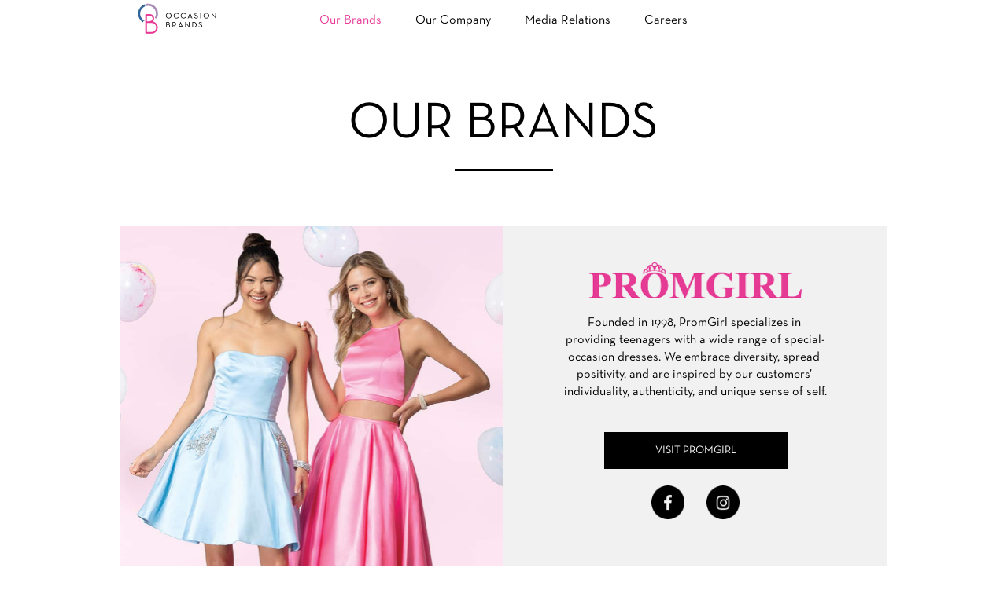

--- FILE ---
content_type: text/html; charset=utf-8
request_url: https://www.occasionbrands.com/our-brands
body_size: 1664
content:
<!DOCTYPE html>
<html class="not-ie" lang="en">
<head>
<!-- Basic meta tags -->
<meta charset="utf-8">
<meta http-equiv="X-UA-Compatible" content="IE=edge">
<title>New Occasion Brands - Our Brands</title>
<meta name="description" content="New Occasion Brands - Our Brands">
<meta name="keywords" content="New Occasion Brands - Our Brands">
<meta name="viewport" content="width=device-width, initial-scale=1.0">

<link rel="shortcut icon" type="image/x-icon" href="favicon.ico">

<!-- CSS
================================================== -->
<link href="https://fonts.googleapis.com/css?family=Montserrat:300,300i,400,400i,500,500i,600,600i,700,700i" rel="stylesheet">
<link rel="stylesheet" type="text/css" href="css/bootstrap.css">
<link rel="stylesheet" type="text/css" href="css/bootstrap-theme.min.css">
<link rel="stylesheet" type="text/css" href="css/styles.css">
<link rel="stylesheet" type="text/css" href="css/responsive.css">

<!--[if lt IE 9]>
  <script src="https://oss.maxcdn.com/html5shiv/3.7.2/html5shiv.min.js"></script>
  <script src="https://oss.maxcdn.com/respond/1.4.2/respond.min.js"></script>
<![endif]-->

</head>
<body>
    
   <header class="clearfix center">
   		<h1 id="logo"><a href="index.html"><img src="img/logo-2x.png" width="107" height="41" /></a></h1>
        
        <ul class="main-nav">
        	<li class="active"><a href="our-brands.html">Our Brands</a></li>
            <li><a href="our-company.html">Our Company</a></li>
            <li><a href="media-relations.html">Media Relations</a></li>
            <li><a href="http://occasionbrands.applytojob.com/" target="_blank">Careers</a></li>
        </ul>
   </header>

   <h1 class="main-title">Our Brands</h1>
   
   <section class="content center">
        
        <ul class="category-boxes clearfix in-brands">
        	<li>
            	<a href="https://www.promgirl.com/" class="block"><img src="img/20180510/01-PG-OUR-BRANDS_MIN.jpg" alt="promgirl.com" /></a>
            </li>
            <li>
            	<div class="item-text-content">
                	<h3><img src="img/20180510/PG-LOGO-.png" alt="PromGirl Logo" /></h3>
                    <p>Founded​ ​in​ ​1998,​ ​PromGirl​ ​specializes​ ​in​ ​providing​ ​teenagers​ ​with​ ​a​ ​wide​ ​range​ ​of special​-occasion​ ​dresses.​ ​We​ ​embrace​ ​diversity,​ ​spread​ ​positivity,​ ​and​ ​are​ ​inspired​ ​by our​ ​customers’​ ​individuality,​ ​authenticity,​ ​and​ ​unique​ ​sense​ ​of​ ​self.</p>
                    <a href="https://www.promgirl.com/" class="learn-more-btn">Visit PromGirl</a>
                    <div class="icon-nav">
                        <a href="https://www.facebook.com/PromGirlxo/"><img src="img/icon-fb.png" alt="PromGirl Facebook" /></a>
                        <a href="https://www.instagram.com/promgirlxo/"><img src="img/icon-cam.png" alt="PromGirl Pinterest" /></a>
                    </div>
                </div>
            </li>
        </ul>
		
        <ul class="category-boxes clearfix in-brands">
            <li>
                <a href="https://www.simplydresses.com/" class="block"><img src="img/20180510/03-SD-OUR-BRANDS_MIN.jpg" alt="simplydresses.com" /></a>
            </li>
            <li>
            	<div class="item-text-content">
                    <h3><img src="img/sd_new_logo.png" alt="SimplyDresses Logo" /></h3>
                    <p>A​ ​dress​ ​for​ ​every​ ​occasion.​ ​From​ ​weddings​ ​to​ ​cocktail​ ​parties​ ​to​ ​everyday​ ​dresses​ ​for the​ ​office,​ ​we​ ​aim​ ​to​ ​provide​ ​a​ ​dress​ ​for​ ​the​ ​big​ ​events,​ ​the​ ​small​ ​events​ ​and​ ​all​ ​of​ ​the moments​ ​in​ ​between.</p>
                    <a href="https://www.simplydresses.com/" class="learn-more-btn">Visit Simply Dresses</a>
                    <div class="icon-nav">
                        <a href="https://www.facebook.com/SimplyDresses/"><img src="img/icon-fb.png" alt="facebook" /></a>
                        <a href="https://www.instagram.com/simplydresses/"><img src="img/icon-cam.png" alt="instagram" /></a>
                    </div>
                </div>
            </li>
        </ul>
        
   </section>

   <footer>
       <div class="center relative">
        <a href="index.html" class="brand-footer"><img src="img/logo-2x.png" width="140" height="54" /></a>
            <div class="footer-text">
                <ul>
                    <li><a href="contact-us.html">Contact Us</a></li>
                    <li><a href="terms-of-use.html">Terms Of Use</a></li>
                    <li><a href="privacy-policy.html">Privacy Policy</a></li>
                </ul>
                <p>&copy; 2021 New Occasion Brands, LLC. All Rights Reserved.</p>
            </div>
            <a href="https://www.linkedin.com/company/occasionbrands/" class="social-link"><img src="img/icon-linkedin.png" /></a>
        </div>
   </footer>
        
    <!-- JS
    ================================================== --> 
    <script type="text/javascript" src="js/jquery-3.1.1.min.js"></script>
    <script type="text/javascript" src="js/bootstrap.min.js"></script>
    <script type="text/javascript" src="js/script.js"></script>
    
<script defer src="https://static.cloudflareinsights.com/beacon.min.js/vcd15cbe7772f49c399c6a5babf22c1241717689176015" integrity="sha512-ZpsOmlRQV6y907TI0dKBHq9Md29nnaEIPlkf84rnaERnq6zvWvPUqr2ft8M1aS28oN72PdrCzSjY4U6VaAw1EQ==" data-cf-beacon='{"version":"2024.11.0","token":"6eb5f2fead8f44f182a4fc45c4133bab","r":1,"server_timing":{"name":{"cfCacheStatus":true,"cfEdge":true,"cfExtPri":true,"cfL4":true,"cfOrigin":true,"cfSpeedBrain":true},"location_startswith":null}}' crossorigin="anonymous"></script>
</body>
</html>

--- FILE ---
content_type: text/css; charset=utf-8
request_url: https://www.occasionbrands.com/css/styles.css
body_size: 1972
content:
@font-face {
    font-family: 'Neutratext';
    src: url('../fonts/NeutraText-Book.otf') format('opentype');
}

body { font-weight:400; font-family: 'Neutratext', sans-serif; color: #000;}
a { color:#4c95ca; text-decoration:none; word-wrap:break-word; cursor:pointer;}
a:hover { text-decoration:underline; color:#00538f;}
a:focus,
a:active { text-decoration:none; outline:none;}

h1, h2, h3, h4, h5, h6 { margin:0 0 20px;}
h1 { font-size:36px; line-height:42px; font-weight: 400;}
h2 { font-size:24px; line-height:28px;}
h3 { font-size:18px; line-height:24px;}
h4 { font-size:14px; line-height:20px;}
h5 { font-size:12px; line-height:20px;}

p { margin:0 0 20px;}
ul { padding-left: 20px;}

* { word-wrap:break-word;}

:focus { outline:none;}

.relations p {
	font-size: 16px;
}

.partnership h4 {
    font-size: 16px;
    font-weight: bold;
    margin: 0;	
}

/* Tools ------------------- */

.no-padding { padding:0 !important;}
.no-left-padding { padding-left:0 !important;}
.no-right-padding { padding-right:0 !important;}
.no-margin { margin:0 !important;}
.no-border { border:none !important;}
.bold { font-weight:700 !important;}

.text-align-center { text-align:center !important;}
.text-align-left   { text-align:left !important;}
.text-align-right  { text-align:right !important;}

.bottom-margin-5 { margin-bottom: 5px !important; }
.bottom-margin-10 { margin-bottom: 10px !important; }
.bottom-margin-15 { margin-bottom: 15px !important; }
.bottom-margin-20 { margin-bottom: 20px !important; }
.bottom-margin-30 { margin-bottom:30px !important;}
.bottom-margin-40 { margin-bottom:40px !important;}

.relative { position:relative;}

.center { max-width:976px; margin:0 auto;}

/* End Tools ----------------- */

/* Header -------------- */

header { padding:5px 20px; position: relative;}

#logo { margin: 0; line-height: 40px; position: absolute; left: 20px; top: 3px;}

.main-nav { list-style:none; text-align: center; line-height: 42px; padding: 0; margin: 0;}
.main-nav > li { display: inline-block; margin: 0 20px;}
.main-nav > li > a { color:#000000; text-decoration:none; text-transform:capitalize; font-weight:400; font-size:16px;}
.main-nav > li > a:hover,
.main-nav > li.active > a { text-decoration:none; color: #e83a96;}

/*
.carousel-inner .item { width:100%; height:485px; background-position:top right; background-repeat:no-repeat; background-size:cover;}
.carousel-control { width:58px; height:64px; background-color:#fff; top:50%; margin-top:-32px; background-position:center center; background-repeat:no-repeat !important; text-shadow:none; opacity:0.7;}
#banner { margin-bottom:0;}


.carousel-sub { position: absolute; left: 75px; bottom: 65px;}
.carousel-indicators { left: 75px; margin-left: 0; width: auto; min-width: 345px;}
.carousel-indicators li { width: 14px; height: 14px; background-color: #9b9b9b; border: none;}
.carousel-indicators .active { width: 14px; margin: 1px; height: 14px; background-color: #000000; border: none; }
*/

.category-boxes {
    background: #f1f1f1;
}

.category-boxes { list-style:none; display:table; width:100%; margin:0 0 0; padding-left: 0;}
.category-boxes:last-child { margin-bottom: 20px; }
.category-boxes > li { background: #f1f1f1; display:table-cell; vertical-align:middle; width:50%; position:relative; overflow: hidden;}
.category-boxes img { max-width:100%;}
.block { display:block;}
.category-boxes > li:nth-child(even) { padding-left:0;}
.category-boxes > li:nth-child(odd) { padding-right:0;}
.item-text-content { padding: 0 75px; color: #000; text-align: center;}
.item-text-content h3 { text-transform: capitalize; font-size: 24px; font-weight: 400;}
.item-text-content p { text-align: center; margin-bottom: 50px; font-size: 16px; line-height: 22px;}
.learn-more-btn { font-size: 14px; font-weight: 300; color: #fff; background-color: #000000; line-height: 28px; padding: 17px 65px; text-decoration: none; text-transform: uppercase;}
.learn-more-btn:hover,
.learn-more-btn:focus { color: #fff; background-color: #e83a96; text-decoration: none;}

footer { padding: 10px 20px; background-color: #dedede; position: relative; text-align: center; min-height: 90px; }
.brand-footer { display: block; position: absolute; left: 20px; top: 10px;}
.social-link { position: absolute; top: 20px; right: 20px; display: block;}
.footer-text { text-align: center;}
.footer-text ul { list-style: none; padding: 15px 0 0 0; margin: 0;}
.footer-text ul > li { display: inline-block; margin: 0 35px; font-size: 16px; }
.footer-text ul > li:first-child { margin-left: 0;}
.footer-text ul > li:last-child { margin-right: 0;}
.footer-text ul > li > a { color: #000; text-decoration: none;}
.footer-text ul > li > a:hover,
.footer-text ul > li > a:focus { color: #e83a96; text-decoration: none;}
.footer-text p { margin: 0;}

/* Bootstrap Override */
.welcome-form { max-width:80%; margin:0 auto;}
.form-group { margin-bottom:9px;}
.form-control { border-radius:0; border-color:#000000;}
.modal { background-color:rgba(255,255,255,0.55)}
.modal-header .close { margin-top:-12px; opacity:1;}
.modal-dialog { width:440px;}
.modal-body { padding:15px 0;}
.modal-content { border-radius:0; box-shadow:none; border:none; padding:20px; text-align:center;}
.modal-welcome .modal-header { padding:0; border:none; margin-bottom:15px;}
.modal-welcome .modal-footer { text-align:center; border:none; padding-bottom:20px}
.btn.btn-overrirde { color:#000; background-image:none; font-size:11px; height:35px; text-transform:uppercase; letter-spacing:4px; padding:4px 40px; background-color:#f0f0f0; border-radius:0; border:none;}
.modal-welcome-title { font-size:42px; font-weight:300; margin:0 0 20px; color:#020202;}
.modal-welcome-p { font-size:13px; font-weight:300; line-height:20px; margin:0 0 15px; color:#020202;}
.control-label { font-weight:normal; text-transform:uppercase; font-size:11px; color:#020202;}

.category-title { margin:0 0 20px; line-height:20px; letter-spacing:2px; text-transform:uppercase; font-weight:400; font-size:16px; text-align:right;}
.category-menu { list-style:none; padding:0; margin:0 0 45px; text-align:right;}
.category-menu > li { text-align:right; margin:0 0 20px;}
.category-menu > li > a { color:#000000; font-size:16px; line-height:22px;}

.main-title { 
    font-size: 65px; color: #000; margin: 0; text-align: center; padding: 30px; line-height: 72px; padding: 70px 15px;
	text-transform: uppercase;
}

.main-title:after {
	content: "";
	display: block;
	margin: 0 auto;
	width: 10%;
	border-top: 3px solid black;
	margin-top: 20px;
}

.content-inside { padding: 30px 20px;}
.link-inliner a { color: #000;}
.link-inliner a:hover { color: #e83a96;}

.box-list { list-style: none; padding: 0; margin: 0 -20px;}

@media (min-width: 768px) { 
	.box-list {margin-left: 50px;}
}

.box-list > li { 
    float: left; width: 41.66666667%; max-width: 385px; padding: 20px; margin: 0 20px 40px 20px; text-align: center;
    background: #f5d9e9; /* Old browsers */ 
    background: -moz-linear-gradient(top, #f5d9e9 0%, #eceffc 100%); /* FF3.6-15 */
    background: -webkit-linear-gradient(top, #f5d9e9 0%,#eceffc 100%); /* Chrome10-25,Safari5.1-6 */
    background: linear-gradient(to bottom, #f5d9e9 0%,#eceffc 100%); /* W3C, IE10+, FF16+, Chrome26+, Opera12+, Safari7+ */
    filter: progid:DXImageTransform.Microsoft.gradient( startColorstr='#f5d9e9', endColorstr='#eceffc',GradientType=0 ); /* IE6-9 */
}
.box-thumb { margin-bottom: 35px; min-height: 135px;}
.box-thumb img { max-width: 100%;}
.icon-nav { padding: 30px 10px 20px 10px;}
.icon-nav a { display: inline-block; margin: 0 10px; text-decoration: none;}
.icon-nav a:hover { text-decoration: none;}
.icon-nav img {width: 90%;}

.category-boxes.in-brands {
    background: #fff;
}
.category-boxes h3 img { width: auto; max-width:80%;}
h3 > img[alt~=Kleinfeld] {max-width: 65%;}
.contact-title { max-width: 976px; margin: 0 auto; background-image: url("../img/company-banner.jpg"); text-indent: -9999em; height: 270px; background-position:top center; background-repeat:no-repeat; background-size:cover;}
.company-boxes { margin-bottom: 40px; text-align: center;}
.company-boxes span { display: block; min-height: 78px; margin: 0 0 15px;}
.company-boxes p { margin: 0; text-align: left;}


--- FILE ---
content_type: text/css; charset=utf-8
request_url: https://www.occasionbrands.com/css/responsive.css
body_size: 88
content:
@media (max-width: 992px) {
	/*.carousel-inner .item { height: 400px; }*/
@media (min-width: 768px) {
	.navbar-toggle { display: none !important; }
	.navbar-collapse { height: auto !important; display: block !important; }	
}
@media (max-width: 767px) {

	.main-nav { line-height: 28px;}
	.main-nav > li > a { font-size: 14px;}
	.carousel-sub { left: 0; bottom: 0; right: 0; text-align: center; padding: 10px 10px 50px 10px; background-color: rgba(222, 222, 222, 0.8)}
	.carousel-sub img { max-width: 70%;}
	.carousel-indicators { left: 0; text-align: center; right: 0; min-width: 1px;}

	.item-text-content { padding: 30px 15px; }
	.category-boxes { display:block; padding: 10px;}
	.category-boxes img { width: 100%; }
	.category-boxes > li { display:list-item; width:100%; padding: 0 !important;}

	#logo { position: static; text-align: center; margin: 10px 0;}
	.main-nav > li { margin: 0 7px;}

	footer { padding: 20px;}
	.footer-text { margin-bottom: 10px;}
	.brand-footer,
	.social-link { position: static;}

	.footer-text ul > li { margin: 0 5px; font-size: 14px;}
	.main-title { font-size: 48px; padding: 50px 0; line-height: 52px;}

	.box-list { margin: 0;}
	.box-list > li { float: none; width: 100%; margin: 0 0 20px; max-width: none;}
	.learn-more-btn { padding: 10px 35px;}
}
@media (max-width: 640px) {

}
@media (max-width: 420px) {
	.main-nav { margin: 0 -10px;}
	.main-nav > li { margin: 0 3px;}
	.main-nav > li:first-child { margin-left: 0;}
	.main-nav > li:last-child { margin-right: 0;}
	.main-nav > li > a { font-size: 11px;}
}
@media (min-width: 768px) and (max-width: 979px) {
	.footer-text ul > li { margin: 0 15px;}
	.main-title { font-size: 72px;}
}

--- FILE ---
content_type: application/javascript
request_url: https://www.occasionbrands.com/js/script.js
body_size: -477
content:

$(document).ready(function(){
	 
});
